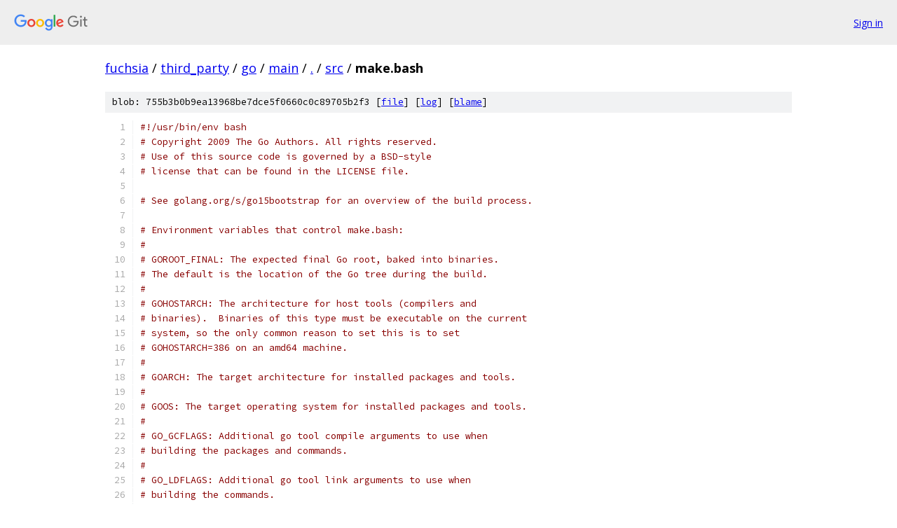

--- FILE ---
content_type: text/html; charset=utf-8
request_url: https://fuchsia.googlesource.com/third_party/go/+/main/src/make.bash
body_size: 6870
content:
<!DOCTYPE html><html lang="en"><head><meta charset="utf-8"><meta name="viewport" content="width=device-width, initial-scale=1"><title>src/make.bash - third_party/go - Git at Google</title><link rel="stylesheet" type="text/css" href="/+static/base.css"><link rel="stylesheet" type="text/css" href="/+static/prettify/prettify.css"><!-- default customHeadTagPart --></head><body class="Site"><header class="Site-header"><div class="Header"><a class="Header-image" href="/"><img src="//www.gstatic.com/images/branding/lockups/2x/lockup_git_color_108x24dp.png" width="108" height="24" alt="Google Git"></a><div class="Header-menu"> <a class="Header-menuItem" href="https://accounts.google.com/AccountChooser?faa=1&amp;continue=https://fuchsia.googlesource.com/login/third_party/go/%2B/main/src/make.bash">Sign in</a> </div></div></header><div class="Site-content"><div class="Container "><div class="Breadcrumbs"><a class="Breadcrumbs-crumb" href="/?format=HTML">fuchsia</a> / <a class="Breadcrumbs-crumb" href="/third_party/">third_party</a> / <a class="Breadcrumbs-crumb" href="/third_party/go/">go</a> / <a class="Breadcrumbs-crumb" href="/third_party/go/+/main">main</a> / <a class="Breadcrumbs-crumb" href="/third_party/go/+/main/">.</a> / <a class="Breadcrumbs-crumb" href="/third_party/go/+/main/src">src</a> / <span class="Breadcrumbs-crumb">make.bash</span></div><div class="u-sha1 u-monospace BlobSha1">blob: 755b3b0b9ea13968be7dce5f0660c0c89705b2f3 [<a href="/third_party/go/+/main/src/make.bash">file</a>] [<a href="/third_party/go/+log/main/src/make.bash">log</a>] [<a href="/third_party/go/+blame/main/src/make.bash">blame</a>]</div><table class="FileContents"><tr class="u-pre u-monospace FileContents-line"><td class="u-lineNum u-noSelect FileContents-lineNum" data-line-number="1"></td><td class="FileContents-lineContents" id="1"><span class="com">#!/usr/bin/env bash</span></td></tr><tr class="u-pre u-monospace FileContents-line"><td class="u-lineNum u-noSelect FileContents-lineNum" data-line-number="2"></td><td class="FileContents-lineContents" id="2"><span class="com"># Copyright 2009 The Go Authors. All rights reserved.</span></td></tr><tr class="u-pre u-monospace FileContents-line"><td class="u-lineNum u-noSelect FileContents-lineNum" data-line-number="3"></td><td class="FileContents-lineContents" id="3"><span class="com"># Use of this source code is governed by a BSD-style</span></td></tr><tr class="u-pre u-monospace FileContents-line"><td class="u-lineNum u-noSelect FileContents-lineNum" data-line-number="4"></td><td class="FileContents-lineContents" id="4"><span class="com"># license that can be found in the LICENSE file.</span></td></tr><tr class="u-pre u-monospace FileContents-line"><td class="u-lineNum u-noSelect FileContents-lineNum" data-line-number="5"></td><td class="FileContents-lineContents" id="5"></td></tr><tr class="u-pre u-monospace FileContents-line"><td class="u-lineNum u-noSelect FileContents-lineNum" data-line-number="6"></td><td class="FileContents-lineContents" id="6"><span class="com"># See golang.org/s/go15bootstrap for an overview of the build process.</span></td></tr><tr class="u-pre u-monospace FileContents-line"><td class="u-lineNum u-noSelect FileContents-lineNum" data-line-number="7"></td><td class="FileContents-lineContents" id="7"></td></tr><tr class="u-pre u-monospace FileContents-line"><td class="u-lineNum u-noSelect FileContents-lineNum" data-line-number="8"></td><td class="FileContents-lineContents" id="8"><span class="com"># Environment variables that control make.bash:</span></td></tr><tr class="u-pre u-monospace FileContents-line"><td class="u-lineNum u-noSelect FileContents-lineNum" data-line-number="9"></td><td class="FileContents-lineContents" id="9"><span class="com">#</span></td></tr><tr class="u-pre u-monospace FileContents-line"><td class="u-lineNum u-noSelect FileContents-lineNum" data-line-number="10"></td><td class="FileContents-lineContents" id="10"><span class="com"># GOROOT_FINAL: The expected final Go root, baked into binaries.</span></td></tr><tr class="u-pre u-monospace FileContents-line"><td class="u-lineNum u-noSelect FileContents-lineNum" data-line-number="11"></td><td class="FileContents-lineContents" id="11"><span class="com"># The default is the location of the Go tree during the build.</span></td></tr><tr class="u-pre u-monospace FileContents-line"><td class="u-lineNum u-noSelect FileContents-lineNum" data-line-number="12"></td><td class="FileContents-lineContents" id="12"><span class="com">#</span></td></tr><tr class="u-pre u-monospace FileContents-line"><td class="u-lineNum u-noSelect FileContents-lineNum" data-line-number="13"></td><td class="FileContents-lineContents" id="13"><span class="com"># GOHOSTARCH: The architecture for host tools (compilers and</span></td></tr><tr class="u-pre u-monospace FileContents-line"><td class="u-lineNum u-noSelect FileContents-lineNum" data-line-number="14"></td><td class="FileContents-lineContents" id="14"><span class="com"># binaries).  Binaries of this type must be executable on the current</span></td></tr><tr class="u-pre u-monospace FileContents-line"><td class="u-lineNum u-noSelect FileContents-lineNum" data-line-number="15"></td><td class="FileContents-lineContents" id="15"><span class="com"># system, so the only common reason to set this is to set</span></td></tr><tr class="u-pre u-monospace FileContents-line"><td class="u-lineNum u-noSelect FileContents-lineNum" data-line-number="16"></td><td class="FileContents-lineContents" id="16"><span class="com"># GOHOSTARCH=386 on an amd64 machine.</span></td></tr><tr class="u-pre u-monospace FileContents-line"><td class="u-lineNum u-noSelect FileContents-lineNum" data-line-number="17"></td><td class="FileContents-lineContents" id="17"><span class="com">#</span></td></tr><tr class="u-pre u-monospace FileContents-line"><td class="u-lineNum u-noSelect FileContents-lineNum" data-line-number="18"></td><td class="FileContents-lineContents" id="18"><span class="com"># GOARCH: The target architecture for installed packages and tools.</span></td></tr><tr class="u-pre u-monospace FileContents-line"><td class="u-lineNum u-noSelect FileContents-lineNum" data-line-number="19"></td><td class="FileContents-lineContents" id="19"><span class="com">#</span></td></tr><tr class="u-pre u-monospace FileContents-line"><td class="u-lineNum u-noSelect FileContents-lineNum" data-line-number="20"></td><td class="FileContents-lineContents" id="20"><span class="com"># GOOS: The target operating system for installed packages and tools.</span></td></tr><tr class="u-pre u-monospace FileContents-line"><td class="u-lineNum u-noSelect FileContents-lineNum" data-line-number="21"></td><td class="FileContents-lineContents" id="21"><span class="com">#</span></td></tr><tr class="u-pre u-monospace FileContents-line"><td class="u-lineNum u-noSelect FileContents-lineNum" data-line-number="22"></td><td class="FileContents-lineContents" id="22"><span class="com"># GO_GCFLAGS: Additional go tool compile arguments to use when</span></td></tr><tr class="u-pre u-monospace FileContents-line"><td class="u-lineNum u-noSelect FileContents-lineNum" data-line-number="23"></td><td class="FileContents-lineContents" id="23"><span class="com"># building the packages and commands.</span></td></tr><tr class="u-pre u-monospace FileContents-line"><td class="u-lineNum u-noSelect FileContents-lineNum" data-line-number="24"></td><td class="FileContents-lineContents" id="24"><span class="com">#</span></td></tr><tr class="u-pre u-monospace FileContents-line"><td class="u-lineNum u-noSelect FileContents-lineNum" data-line-number="25"></td><td class="FileContents-lineContents" id="25"><span class="com"># GO_LDFLAGS: Additional go tool link arguments to use when</span></td></tr><tr class="u-pre u-monospace FileContents-line"><td class="u-lineNum u-noSelect FileContents-lineNum" data-line-number="26"></td><td class="FileContents-lineContents" id="26"><span class="com"># building the commands.</span></td></tr><tr class="u-pre u-monospace FileContents-line"><td class="u-lineNum u-noSelect FileContents-lineNum" data-line-number="27"></td><td class="FileContents-lineContents" id="27"><span class="com">#</span></td></tr><tr class="u-pre u-monospace FileContents-line"><td class="u-lineNum u-noSelect FileContents-lineNum" data-line-number="28"></td><td class="FileContents-lineContents" id="28"><span class="com"># CGO_ENABLED: Controls cgo usage during the build. Set it to 1</span></td></tr><tr class="u-pre u-monospace FileContents-line"><td class="u-lineNum u-noSelect FileContents-lineNum" data-line-number="29"></td><td class="FileContents-lineContents" id="29"><span class="com"># to include all cgo related files, .c and .go file with &quot;cgo&quot;</span></td></tr><tr class="u-pre u-monospace FileContents-line"><td class="u-lineNum u-noSelect FileContents-lineNum" data-line-number="30"></td><td class="FileContents-lineContents" id="30"><span class="com"># build directive, in the build. Set it to 0 to ignore them.</span></td></tr><tr class="u-pre u-monospace FileContents-line"><td class="u-lineNum u-noSelect FileContents-lineNum" data-line-number="31"></td><td class="FileContents-lineContents" id="31"><span class="com">#</span></td></tr><tr class="u-pre u-monospace FileContents-line"><td class="u-lineNum u-noSelect FileContents-lineNum" data-line-number="32"></td><td class="FileContents-lineContents" id="32"><span class="com"># GO_EXTLINK_ENABLED: Set to 1 to invoke the host linker when building</span></td></tr><tr class="u-pre u-monospace FileContents-line"><td class="u-lineNum u-noSelect FileContents-lineNum" data-line-number="33"></td><td class="FileContents-lineContents" id="33"><span class="com"># packages that use cgo.  Set to 0 to do all linking internally.  This</span></td></tr><tr class="u-pre u-monospace FileContents-line"><td class="u-lineNum u-noSelect FileContents-lineNum" data-line-number="34"></td><td class="FileContents-lineContents" id="34"><span class="com"># controls the default behavior of the linker&#39;s -linkmode option.  The</span></td></tr><tr class="u-pre u-monospace FileContents-line"><td class="u-lineNum u-noSelect FileContents-lineNum" data-line-number="35"></td><td class="FileContents-lineContents" id="35"><span class="com"># default value depends on the system.</span></td></tr><tr class="u-pre u-monospace FileContents-line"><td class="u-lineNum u-noSelect FileContents-lineNum" data-line-number="36"></td><td class="FileContents-lineContents" id="36"><span class="com">#</span></td></tr><tr class="u-pre u-monospace FileContents-line"><td class="u-lineNum u-noSelect FileContents-lineNum" data-line-number="37"></td><td class="FileContents-lineContents" id="37"><span class="com"># GO_LDSO: Sets the default dynamic linker/loader (ld.so) to be used</span></td></tr><tr class="u-pre u-monospace FileContents-line"><td class="u-lineNum u-noSelect FileContents-lineNum" data-line-number="38"></td><td class="FileContents-lineContents" id="38"><span class="com"># by the internal linker.</span></td></tr><tr class="u-pre u-monospace FileContents-line"><td class="u-lineNum u-noSelect FileContents-lineNum" data-line-number="39"></td><td class="FileContents-lineContents" id="39"><span class="com">#</span></td></tr><tr class="u-pre u-monospace FileContents-line"><td class="u-lineNum u-noSelect FileContents-lineNum" data-line-number="40"></td><td class="FileContents-lineContents" id="40"><span class="com"># CC: Command line to run to compile C code for GOHOSTARCH.</span></td></tr><tr class="u-pre u-monospace FileContents-line"><td class="u-lineNum u-noSelect FileContents-lineNum" data-line-number="41"></td><td class="FileContents-lineContents" id="41"><span class="com"># Default is &quot;gcc&quot;. Also supported: &quot;clang&quot;.</span></td></tr><tr class="u-pre u-monospace FileContents-line"><td class="u-lineNum u-noSelect FileContents-lineNum" data-line-number="42"></td><td class="FileContents-lineContents" id="42"><span class="com">#</span></td></tr><tr class="u-pre u-monospace FileContents-line"><td class="u-lineNum u-noSelect FileContents-lineNum" data-line-number="43"></td><td class="FileContents-lineContents" id="43"><span class="com"># CC_FOR_TARGET: Command line to run to compile C code for GOARCH.</span></td></tr><tr class="u-pre u-monospace FileContents-line"><td class="u-lineNum u-noSelect FileContents-lineNum" data-line-number="44"></td><td class="FileContents-lineContents" id="44"><span class="com"># This is used by cgo. Default is CC.</span></td></tr><tr class="u-pre u-monospace FileContents-line"><td class="u-lineNum u-noSelect FileContents-lineNum" data-line-number="45"></td><td class="FileContents-lineContents" id="45"><span class="com">#</span></td></tr><tr class="u-pre u-monospace FileContents-line"><td class="u-lineNum u-noSelect FileContents-lineNum" data-line-number="46"></td><td class="FileContents-lineContents" id="46"><span class="com"># CC_FOR_${GOOS}_${GOARCH}: Command line to run to compile C code for specified ${GOOS} and ${GOARCH}.</span></td></tr><tr class="u-pre u-monospace FileContents-line"><td class="u-lineNum u-noSelect FileContents-lineNum" data-line-number="47"></td><td class="FileContents-lineContents" id="47"><span class="com"># (for example, CC_FOR_linux_arm)</span></td></tr><tr class="u-pre u-monospace FileContents-line"><td class="u-lineNum u-noSelect FileContents-lineNum" data-line-number="48"></td><td class="FileContents-lineContents" id="48"><span class="com"># If this is not set, the build will use CC_FOR_TARGET if appropriate, or CC.</span></td></tr><tr class="u-pre u-monospace FileContents-line"><td class="u-lineNum u-noSelect FileContents-lineNum" data-line-number="49"></td><td class="FileContents-lineContents" id="49"><span class="com">#</span></td></tr><tr class="u-pre u-monospace FileContents-line"><td class="u-lineNum u-noSelect FileContents-lineNum" data-line-number="50"></td><td class="FileContents-lineContents" id="50"><span class="com"># CXX_FOR_TARGET: Command line to run to compile C++ code for GOARCH.</span></td></tr><tr class="u-pre u-monospace FileContents-line"><td class="u-lineNum u-noSelect FileContents-lineNum" data-line-number="51"></td><td class="FileContents-lineContents" id="51"><span class="com"># This is used by cgo. Default is CXX, or, if that is not set,</span></td></tr><tr class="u-pre u-monospace FileContents-line"><td class="u-lineNum u-noSelect FileContents-lineNum" data-line-number="52"></td><td class="FileContents-lineContents" id="52"><span class="com"># &quot;g++&quot; or &quot;clang++&quot;.</span></td></tr><tr class="u-pre u-monospace FileContents-line"><td class="u-lineNum u-noSelect FileContents-lineNum" data-line-number="53"></td><td class="FileContents-lineContents" id="53"><span class="com">#</span></td></tr><tr class="u-pre u-monospace FileContents-line"><td class="u-lineNum u-noSelect FileContents-lineNum" data-line-number="54"></td><td class="FileContents-lineContents" id="54"><span class="com"># CXX_FOR_${GOOS}_${GOARCH}: Command line to run to compile C++ code for specified ${GOOS} and ${GOARCH}.</span></td></tr><tr class="u-pre u-monospace FileContents-line"><td class="u-lineNum u-noSelect FileContents-lineNum" data-line-number="55"></td><td class="FileContents-lineContents" id="55"><span class="com"># (for example, CXX_FOR_linux_arm)</span></td></tr><tr class="u-pre u-monospace FileContents-line"><td class="u-lineNum u-noSelect FileContents-lineNum" data-line-number="56"></td><td class="FileContents-lineContents" id="56"><span class="com"># If this is not set, the build will use CXX_FOR_TARGET if appropriate, or CXX.</span></td></tr><tr class="u-pre u-monospace FileContents-line"><td class="u-lineNum u-noSelect FileContents-lineNum" data-line-number="57"></td><td class="FileContents-lineContents" id="57"><span class="com">#</span></td></tr><tr class="u-pre u-monospace FileContents-line"><td class="u-lineNum u-noSelect FileContents-lineNum" data-line-number="58"></td><td class="FileContents-lineContents" id="58"><span class="com"># FC: Command line to run to compile Fortran code for GOARCH.</span></td></tr><tr class="u-pre u-monospace FileContents-line"><td class="u-lineNum u-noSelect FileContents-lineNum" data-line-number="59"></td><td class="FileContents-lineContents" id="59"><span class="com"># This is used by cgo. Default is &quot;gfortran&quot;.</span></td></tr><tr class="u-pre u-monospace FileContents-line"><td class="u-lineNum u-noSelect FileContents-lineNum" data-line-number="60"></td><td class="FileContents-lineContents" id="60"><span class="com">#</span></td></tr><tr class="u-pre u-monospace FileContents-line"><td class="u-lineNum u-noSelect FileContents-lineNum" data-line-number="61"></td><td class="FileContents-lineContents" id="61"><span class="com"># PKG_CONFIG: Path to pkg-config tool. Default is &quot;pkg-config&quot;.</span></td></tr><tr class="u-pre u-monospace FileContents-line"><td class="u-lineNum u-noSelect FileContents-lineNum" data-line-number="62"></td><td class="FileContents-lineContents" id="62"><span class="com">#</span></td></tr><tr class="u-pre u-monospace FileContents-line"><td class="u-lineNum u-noSelect FileContents-lineNum" data-line-number="63"></td><td class="FileContents-lineContents" id="63"><span class="com"># GO_DISTFLAGS: extra flags to provide to &quot;dist bootstrap&quot;.</span></td></tr><tr class="u-pre u-monospace FileContents-line"><td class="u-lineNum u-noSelect FileContents-lineNum" data-line-number="64"></td><td class="FileContents-lineContents" id="64"><span class="com"># (Or just pass them to the make.bash command line.)</span></td></tr><tr class="u-pre u-monospace FileContents-line"><td class="u-lineNum u-noSelect FileContents-lineNum" data-line-number="65"></td><td class="FileContents-lineContents" id="65"><span class="com">#</span></td></tr><tr class="u-pre u-monospace FileContents-line"><td class="u-lineNum u-noSelect FileContents-lineNum" data-line-number="66"></td><td class="FileContents-lineContents" id="66"><span class="com"># GOBUILDTIMELOGFILE: If set, make.bash and all.bash write</span></td></tr><tr class="u-pre u-monospace FileContents-line"><td class="u-lineNum u-noSelect FileContents-lineNum" data-line-number="67"></td><td class="FileContents-lineContents" id="67"><span class="com"># timing information to this file. Useful for profiling where the</span></td></tr><tr class="u-pre u-monospace FileContents-line"><td class="u-lineNum u-noSelect FileContents-lineNum" data-line-number="68"></td><td class="FileContents-lineContents" id="68"><span class="com"># time goes when these scripts run.</span></td></tr><tr class="u-pre u-monospace FileContents-line"><td class="u-lineNum u-noSelect FileContents-lineNum" data-line-number="69"></td><td class="FileContents-lineContents" id="69"><span class="com">#</span></td></tr><tr class="u-pre u-monospace FileContents-line"><td class="u-lineNum u-noSelect FileContents-lineNum" data-line-number="70"></td><td class="FileContents-lineContents" id="70"><span class="com"># GOROOT_BOOTSTRAP: A working Go tree &gt;= Go 1.17.13 for bootstrap.</span></td></tr><tr class="u-pre u-monospace FileContents-line"><td class="u-lineNum u-noSelect FileContents-lineNum" data-line-number="71"></td><td class="FileContents-lineContents" id="71"><span class="com"># If $GOROOT_BOOTSTRAP/bin/go is missing, $(go env GOROOT) is</span></td></tr><tr class="u-pre u-monospace FileContents-line"><td class="u-lineNum u-noSelect FileContents-lineNum" data-line-number="72"></td><td class="FileContents-lineContents" id="72"><span class="com"># tried for all &quot;go&quot; in $PATH. By default, one of $HOME/go1.17.13,</span></td></tr><tr class="u-pre u-monospace FileContents-line"><td class="u-lineNum u-noSelect FileContents-lineNum" data-line-number="73"></td><td class="FileContents-lineContents" id="73"><span class="com"># $HOME/sdk/go1.17.13, or $HOME/go1.4, whichever exists, in that order.</span></td></tr><tr class="u-pre u-monospace FileContents-line"><td class="u-lineNum u-noSelect FileContents-lineNum" data-line-number="74"></td><td class="FileContents-lineContents" id="74"><span class="com"># We still check $HOME/go1.4 to allow for build scripts that still hard-code</span></td></tr><tr class="u-pre u-monospace FileContents-line"><td class="u-lineNum u-noSelect FileContents-lineNum" data-line-number="75"></td><td class="FileContents-lineContents" id="75"><span class="com"># that name even though they put newer Go toolchains there.</span></td></tr><tr class="u-pre u-monospace FileContents-line"><td class="u-lineNum u-noSelect FileContents-lineNum" data-line-number="76"></td><td class="FileContents-lineContents" id="76"></td></tr><tr class="u-pre u-monospace FileContents-line"><td class="u-lineNum u-noSelect FileContents-lineNum" data-line-number="77"></td><td class="FileContents-lineContents" id="77"><span class="pln">bootgo</span><span class="pun">=</span><span class="lit">1.17</span><span class="pun">.</span><span class="lit">13</span></td></tr><tr class="u-pre u-monospace FileContents-line"><td class="u-lineNum u-noSelect FileContents-lineNum" data-line-number="78"></td><td class="FileContents-lineContents" id="78"></td></tr><tr class="u-pre u-monospace FileContents-line"><td class="u-lineNum u-noSelect FileContents-lineNum" data-line-number="79"></td><td class="FileContents-lineContents" id="79"><span class="kwd">set</span><span class="pln"> </span><span class="pun">-</span><span class="pln">e</span></td></tr><tr class="u-pre u-monospace FileContents-line"><td class="u-lineNum u-noSelect FileContents-lineNum" data-line-number="80"></td><td class="FileContents-lineContents" id="80"></td></tr><tr class="u-pre u-monospace FileContents-line"><td class="u-lineNum u-noSelect FileContents-lineNum" data-line-number="81"></td><td class="FileContents-lineContents" id="81"><span class="kwd">if</span><span class="pln"> </span><span class="pun">[</span><span class="pln"> </span><span class="pun">!</span><span class="pln"> </span><span class="pun">-</span><span class="pln">f run</span><span class="pun">.</span><span class="pln">bash </span><span class="pun">];</span><span class="pln"> </span><span class="kwd">then</span></td></tr><tr class="u-pre u-monospace FileContents-line"><td class="u-lineNum u-noSelect FileContents-lineNum" data-line-number="82"></td><td class="FileContents-lineContents" id="82"><span class="pln">	echo </span><span class="str">&#39;make.bash must be run from $GOROOT/src&#39;</span><span class="pln"> </span><span class="lit">1</span><span class="pun">&gt;&amp;</span><span class="lit">2</span></td></tr><tr class="u-pre u-monospace FileContents-line"><td class="u-lineNum u-noSelect FileContents-lineNum" data-line-number="83"></td><td class="FileContents-lineContents" id="83"><span class="pln">	exit </span><span class="lit">1</span></td></tr><tr class="u-pre u-monospace FileContents-line"><td class="u-lineNum u-noSelect FileContents-lineNum" data-line-number="84"></td><td class="FileContents-lineContents" id="84"><span class="kwd">fi</span></td></tr><tr class="u-pre u-monospace FileContents-line"><td class="u-lineNum u-noSelect FileContents-lineNum" data-line-number="85"></td><td class="FileContents-lineContents" id="85"></td></tr><tr class="u-pre u-monospace FileContents-line"><td class="u-lineNum u-noSelect FileContents-lineNum" data-line-number="86"></td><td class="FileContents-lineContents" id="86"><span class="kwd">if</span><span class="pln"> </span><span class="pun">[</span><span class="pln"> </span><span class="str">&quot;$GOBUILDTIMELOGFILE&quot;</span><span class="pln"> </span><span class="pun">!=</span><span class="pln"> </span><span class="str">&quot;&quot;</span><span class="pln"> </span><span class="pun">];</span><span class="pln"> </span><span class="kwd">then</span></td></tr><tr class="u-pre u-monospace FileContents-line"><td class="u-lineNum u-noSelect FileContents-lineNum" data-line-number="87"></td><td class="FileContents-lineContents" id="87"><span class="pln">	echo $</span><span class="pun">(</span><span class="pln">LC_TIME</span><span class="pun">=</span><span class="pln">C date</span><span class="pun">)</span><span class="pln"> start make</span><span class="pun">.</span><span class="pln">bash </span><span class="pun">&gt;</span><span class="str">&quot;$GOBUILDTIMELOGFILE&quot;</span></td></tr><tr class="u-pre u-monospace FileContents-line"><td class="u-lineNum u-noSelect FileContents-lineNum" data-line-number="88"></td><td class="FileContents-lineContents" id="88"><span class="kwd">fi</span></td></tr><tr class="u-pre u-monospace FileContents-line"><td class="u-lineNum u-noSelect FileContents-lineNum" data-line-number="89"></td><td class="FileContents-lineContents" id="89"></td></tr><tr class="u-pre u-monospace FileContents-line"><td class="u-lineNum u-noSelect FileContents-lineNum" data-line-number="90"></td><td class="FileContents-lineContents" id="90"><span class="com"># Test for Windows.</span></td></tr><tr class="u-pre u-monospace FileContents-line"><td class="u-lineNum u-noSelect FileContents-lineNum" data-line-number="91"></td><td class="FileContents-lineContents" id="91"><span class="kwd">case</span><span class="pln"> </span><span class="str">&quot;$(uname)&quot;</span><span class="pln"> </span><span class="kwd">in</span></td></tr><tr class="u-pre u-monospace FileContents-line"><td class="u-lineNum u-noSelect FileContents-lineNum" data-line-number="92"></td><td class="FileContents-lineContents" id="92"><span class="pun">*</span><span class="pln">MINGW</span><span class="pun">*</span><span class="pln"> </span><span class="pun">|</span><span class="pln"> </span><span class="pun">*</span><span class="pln">WIN32</span><span class="pun">*</span><span class="pln"> </span><span class="pun">|</span><span class="pln"> </span><span class="pun">*</span><span class="pln">CYGWIN</span><span class="pun">*)</span></td></tr><tr class="u-pre u-monospace FileContents-line"><td class="u-lineNum u-noSelect FileContents-lineNum" data-line-number="93"></td><td class="FileContents-lineContents" id="93"><span class="pln">	echo </span><span class="str">&#39;ERROR: Do not use make.bash to build on Windows.&#39;</span></td></tr><tr class="u-pre u-monospace FileContents-line"><td class="u-lineNum u-noSelect FileContents-lineNum" data-line-number="94"></td><td class="FileContents-lineContents" id="94"><span class="pln">	echo </span><span class="str">&#39;Use make.bat instead.&#39;</span></td></tr><tr class="u-pre u-monospace FileContents-line"><td class="u-lineNum u-noSelect FileContents-lineNum" data-line-number="95"></td><td class="FileContents-lineContents" id="95"><span class="pln">	echo</span></td></tr><tr class="u-pre u-monospace FileContents-line"><td class="u-lineNum u-noSelect FileContents-lineNum" data-line-number="96"></td><td class="FileContents-lineContents" id="96"><span class="pln">	exit </span><span class="lit">1</span></td></tr><tr class="u-pre u-monospace FileContents-line"><td class="u-lineNum u-noSelect FileContents-lineNum" data-line-number="97"></td><td class="FileContents-lineContents" id="97"><span class="pln">	</span><span class="pun">;;</span></td></tr><tr class="u-pre u-monospace FileContents-line"><td class="u-lineNum u-noSelect FileContents-lineNum" data-line-number="98"></td><td class="FileContents-lineContents" id="98"><span class="kwd">esac</span></td></tr><tr class="u-pre u-monospace FileContents-line"><td class="u-lineNum u-noSelect FileContents-lineNum" data-line-number="99"></td><td class="FileContents-lineContents" id="99"></td></tr><tr class="u-pre u-monospace FileContents-line"><td class="u-lineNum u-noSelect FileContents-lineNum" data-line-number="100"></td><td class="FileContents-lineContents" id="100"><span class="com"># Test for bad ld.</span></td></tr><tr class="u-pre u-monospace FileContents-line"><td class="u-lineNum u-noSelect FileContents-lineNum" data-line-number="101"></td><td class="FileContents-lineContents" id="101"><span class="kwd">if</span><span class="pln"> ld </span><span class="pun">--</span><span class="pln">version </span><span class="lit">2</span><span class="pun">&gt;&amp;</span><span class="lit">1</span><span class="pln"> </span><span class="pun">|</span><span class="pln"> grep </span><span class="str">&#39;gold.* 2\.20&#39;</span><span class="pln"> </span><span class="pun">&gt;/</span><span class="pln">dev</span><span class="pun">/</span><span class="pln">null</span><span class="pun">;</span><span class="pln"> </span><span class="kwd">then</span></td></tr><tr class="u-pre u-monospace FileContents-line"><td class="u-lineNum u-noSelect FileContents-lineNum" data-line-number="102"></td><td class="FileContents-lineContents" id="102"><span class="pln">	echo </span><span class="str">&#39;ERROR: Your system has gold 2.20 installed.&#39;</span></td></tr><tr class="u-pre u-monospace FileContents-line"><td class="u-lineNum u-noSelect FileContents-lineNum" data-line-number="103"></td><td class="FileContents-lineContents" id="103"><span class="pln">	echo </span><span class="str">&#39;This version is shipped by Ubuntu even though&#39;</span></td></tr><tr class="u-pre u-monospace FileContents-line"><td class="u-lineNum u-noSelect FileContents-lineNum" data-line-number="104"></td><td class="FileContents-lineContents" id="104"><span class="pln">	echo </span><span class="str">&#39;it is known not to work on Ubuntu.&#39;</span></td></tr><tr class="u-pre u-monospace FileContents-line"><td class="u-lineNum u-noSelect FileContents-lineNum" data-line-number="105"></td><td class="FileContents-lineContents" id="105"><span class="pln">	echo </span><span class="str">&#39;Binaries built with this linker are likely to fail in mysterious ways.&#39;</span></td></tr><tr class="u-pre u-monospace FileContents-line"><td class="u-lineNum u-noSelect FileContents-lineNum" data-line-number="106"></td><td class="FileContents-lineContents" id="106"><span class="pln">	echo</span></td></tr><tr class="u-pre u-monospace FileContents-line"><td class="u-lineNum u-noSelect FileContents-lineNum" data-line-number="107"></td><td class="FileContents-lineContents" id="107"><span class="pln">	echo </span><span class="str">&#39;Run sudo apt-get remove binutils-gold.&#39;</span></td></tr><tr class="u-pre u-monospace FileContents-line"><td class="u-lineNum u-noSelect FileContents-lineNum" data-line-number="108"></td><td class="FileContents-lineContents" id="108"><span class="pln">	echo</span></td></tr><tr class="u-pre u-monospace FileContents-line"><td class="u-lineNum u-noSelect FileContents-lineNum" data-line-number="109"></td><td class="FileContents-lineContents" id="109"><span class="pln">	exit </span><span class="lit">1</span></td></tr><tr class="u-pre u-monospace FileContents-line"><td class="u-lineNum u-noSelect FileContents-lineNum" data-line-number="110"></td><td class="FileContents-lineContents" id="110"><span class="kwd">fi</span></td></tr><tr class="u-pre u-monospace FileContents-line"><td class="u-lineNum u-noSelect FileContents-lineNum" data-line-number="111"></td><td class="FileContents-lineContents" id="111"></td></tr><tr class="u-pre u-monospace FileContents-line"><td class="u-lineNum u-noSelect FileContents-lineNum" data-line-number="112"></td><td class="FileContents-lineContents" id="112"><span class="com"># Test for bad SELinux.</span></td></tr><tr class="u-pre u-monospace FileContents-line"><td class="u-lineNum u-noSelect FileContents-lineNum" data-line-number="113"></td><td class="FileContents-lineContents" id="113"><span class="com"># On Fedora 16 the selinux filesystem is mounted at /sys/fs/selinux,</span></td></tr><tr class="u-pre u-monospace FileContents-line"><td class="u-lineNum u-noSelect FileContents-lineNum" data-line-number="114"></td><td class="FileContents-lineContents" id="114"><span class="com"># so loop through the possible selinux mount points.</span></td></tr><tr class="u-pre u-monospace FileContents-line"><td class="u-lineNum u-noSelect FileContents-lineNum" data-line-number="115"></td><td class="FileContents-lineContents" id="115"><span class="kwd">for</span><span class="pln"> se_mount </span><span class="kwd">in</span><span class="pln"> </span><span class="pun">/</span><span class="pln">selinux </span><span class="pun">/</span><span class="pln">sys</span><span class="pun">/</span><span class="pln">fs</span><span class="pun">/</span><span class="pln">selinux</span></td></tr><tr class="u-pre u-monospace FileContents-line"><td class="u-lineNum u-noSelect FileContents-lineNum" data-line-number="116"></td><td class="FileContents-lineContents" id="116"><span class="kwd">do</span></td></tr><tr class="u-pre u-monospace FileContents-line"><td class="u-lineNum u-noSelect FileContents-lineNum" data-line-number="117"></td><td class="FileContents-lineContents" id="117"><span class="pln">	</span><span class="kwd">if</span><span class="pln"> </span><span class="pun">[</span><span class="pln"> </span><span class="pun">-</span><span class="pln">d $se_mount </span><span class="pun">-</span><span class="pln">a </span><span class="pun">-</span><span class="pln">f $se_mount</span><span class="pun">/</span><span class="pln">booleans</span><span class="pun">/</span><span class="pln">allow_execstack </span><span class="pun">-</span><span class="pln">a </span><span class="pun">-</span><span class="pln">x </span><span class="pun">/</span><span class="pln">usr</span><span class="pun">/</span><span class="pln">sbin</span><span class="pun">/</span><span class="pln">selinuxenabled </span><span class="pun">]</span><span class="pln"> </span><span class="pun">&amp;&amp;</span><span class="pln"> </span><span class="pun">/</span><span class="pln">usr</span><span class="pun">/</span><span class="pln">sbin</span><span class="pun">/</span><span class="pln">selinuxenabled</span><span class="pun">;</span><span class="pln"> </span><span class="kwd">then</span></td></tr><tr class="u-pre u-monospace FileContents-line"><td class="u-lineNum u-noSelect FileContents-lineNum" data-line-number="118"></td><td class="FileContents-lineContents" id="118"><span class="pln">		</span><span class="kwd">if</span><span class="pln"> </span><span class="pun">!</span><span class="pln"> cat $se_mount</span><span class="pun">/</span><span class="pln">booleans</span><span class="pun">/</span><span class="pln">allow_execstack </span><span class="pun">|</span><span class="pln"> grep </span><span class="pun">-</span><span class="pln">c </span><span class="str">&#39;^1 1$&#39;</span><span class="pln"> </span><span class="pun">&gt;&gt;</span><span class="pln"> </span><span class="pun">/</span><span class="pln">dev</span><span class="pun">/</span><span class="pln">null </span><span class="pun">;</span><span class="pln"> </span><span class="kwd">then</span></td></tr><tr class="u-pre u-monospace FileContents-line"><td class="u-lineNum u-noSelect FileContents-lineNum" data-line-number="119"></td><td class="FileContents-lineContents" id="119"><span class="pln">			echo </span><span class="str">&quot;WARNING: the default SELinux policy on, at least, Fedora 12 breaks &quot;</span></td></tr><tr class="u-pre u-monospace FileContents-line"><td class="u-lineNum u-noSelect FileContents-lineNum" data-line-number="120"></td><td class="FileContents-lineContents" id="120"><span class="pln">			echo </span><span class="str">&quot;Go. You can enable the features that Go needs via the following &quot;</span></td></tr><tr class="u-pre u-monospace FileContents-line"><td class="u-lineNum u-noSelect FileContents-lineNum" data-line-number="121"></td><td class="FileContents-lineContents" id="121"><span class="pln">			echo </span><span class="str">&quot;command (as root):&quot;</span></td></tr><tr class="u-pre u-monospace FileContents-line"><td class="u-lineNum u-noSelect FileContents-lineNum" data-line-number="122"></td><td class="FileContents-lineContents" id="122"><span class="pln">			echo </span><span class="str">&quot;  # setsebool -P allow_execstack 1&quot;</span></td></tr><tr class="u-pre u-monospace FileContents-line"><td class="u-lineNum u-noSelect FileContents-lineNum" data-line-number="123"></td><td class="FileContents-lineContents" id="123"><span class="pln">			echo</span></td></tr><tr class="u-pre u-monospace FileContents-line"><td class="u-lineNum u-noSelect FileContents-lineNum" data-line-number="124"></td><td class="FileContents-lineContents" id="124"><span class="pln">			echo </span><span class="str">&quot;Note that this affects your system globally! &quot;</span></td></tr><tr class="u-pre u-monospace FileContents-line"><td class="u-lineNum u-noSelect FileContents-lineNum" data-line-number="125"></td><td class="FileContents-lineContents" id="125"><span class="pln">			echo</span></td></tr><tr class="u-pre u-monospace FileContents-line"><td class="u-lineNum u-noSelect FileContents-lineNum" data-line-number="126"></td><td class="FileContents-lineContents" id="126"><span class="pln">			echo </span><span class="str">&quot;The build will continue in five seconds in case we &quot;</span></td></tr><tr class="u-pre u-monospace FileContents-line"><td class="u-lineNum u-noSelect FileContents-lineNum" data-line-number="127"></td><td class="FileContents-lineContents" id="127"><span class="pln">			echo </span><span class="str">&quot;misdiagnosed the issue...&quot;</span></td></tr><tr class="u-pre u-monospace FileContents-line"><td class="u-lineNum u-noSelect FileContents-lineNum" data-line-number="128"></td><td class="FileContents-lineContents" id="128"></td></tr><tr class="u-pre u-monospace FileContents-line"><td class="u-lineNum u-noSelect FileContents-lineNum" data-line-number="129"></td><td class="FileContents-lineContents" id="129"><span class="pln">			sleep </span><span class="lit">5</span></td></tr><tr class="u-pre u-monospace FileContents-line"><td class="u-lineNum u-noSelect FileContents-lineNum" data-line-number="130"></td><td class="FileContents-lineContents" id="130"><span class="pln">		</span><span class="kwd">fi</span></td></tr><tr class="u-pre u-monospace FileContents-line"><td class="u-lineNum u-noSelect FileContents-lineNum" data-line-number="131"></td><td class="FileContents-lineContents" id="131"><span class="pln">	</span><span class="kwd">fi</span></td></tr><tr class="u-pre u-monospace FileContents-line"><td class="u-lineNum u-noSelect FileContents-lineNum" data-line-number="132"></td><td class="FileContents-lineContents" id="132"><span class="kwd">done</span></td></tr><tr class="u-pre u-monospace FileContents-line"><td class="u-lineNum u-noSelect FileContents-lineNum" data-line-number="133"></td><td class="FileContents-lineContents" id="133"></td></tr><tr class="u-pre u-monospace FileContents-line"><td class="u-lineNum u-noSelect FileContents-lineNum" data-line-number="134"></td><td class="FileContents-lineContents" id="134"><span class="com"># Test for debian/kFreeBSD.</span></td></tr><tr class="u-pre u-monospace FileContents-line"><td class="u-lineNum u-noSelect FileContents-lineNum" data-line-number="135"></td><td class="FileContents-lineContents" id="135"><span class="com"># cmd/dist will detect kFreeBSD as freebsd/$GOARCH, but we need to</span></td></tr><tr class="u-pre u-monospace FileContents-line"><td class="u-lineNum u-noSelect FileContents-lineNum" data-line-number="136"></td><td class="FileContents-lineContents" id="136"><span class="com"># disable cgo manually.</span></td></tr><tr class="u-pre u-monospace FileContents-line"><td class="u-lineNum u-noSelect FileContents-lineNum" data-line-number="137"></td><td class="FileContents-lineContents" id="137"><span class="kwd">if</span><span class="pln"> </span><span class="pun">[</span><span class="pln"> </span><span class="str">&quot;$(uname -s)&quot;</span><span class="pln"> </span><span class="pun">=</span><span class="pln"> </span><span class="str">&quot;GNU/kFreeBSD&quot;</span><span class="pln"> </span><span class="pun">];</span><span class="pln"> </span><span class="kwd">then</span></td></tr><tr class="u-pre u-monospace FileContents-line"><td class="u-lineNum u-noSelect FileContents-lineNum" data-line-number="138"></td><td class="FileContents-lineContents" id="138"><span class="pln">	export CGO_ENABLED</span><span class="pun">=</span><span class="lit">0</span></td></tr><tr class="u-pre u-monospace FileContents-line"><td class="u-lineNum u-noSelect FileContents-lineNum" data-line-number="139"></td><td class="FileContents-lineContents" id="139"><span class="kwd">fi</span></td></tr><tr class="u-pre u-monospace FileContents-line"><td class="u-lineNum u-noSelect FileContents-lineNum" data-line-number="140"></td><td class="FileContents-lineContents" id="140"></td></tr><tr class="u-pre u-monospace FileContents-line"><td class="u-lineNum u-noSelect FileContents-lineNum" data-line-number="141"></td><td class="FileContents-lineContents" id="141"><span class="com"># Clean old generated file that will cause problems in the build.</span></td></tr><tr class="u-pre u-monospace FileContents-line"><td class="u-lineNum u-noSelect FileContents-lineNum" data-line-number="142"></td><td class="FileContents-lineContents" id="142"><span class="pln">rm </span><span class="pun">-</span><span class="pln">f </span><span class="pun">./</span><span class="pln">runtime</span><span class="pun">/</span><span class="pln">runtime_defs</span><span class="pun">.</span><span class="pln">go</span></td></tr><tr class="u-pre u-monospace FileContents-line"><td class="u-lineNum u-noSelect FileContents-lineNum" data-line-number="143"></td><td class="FileContents-lineContents" id="143"></td></tr><tr class="u-pre u-monospace FileContents-line"><td class="u-lineNum u-noSelect FileContents-lineNum" data-line-number="144"></td><td class="FileContents-lineContents" id="144"><span class="com"># Finally!  Run the build.</span></td></tr><tr class="u-pre u-monospace FileContents-line"><td class="u-lineNum u-noSelect FileContents-lineNum" data-line-number="145"></td><td class="FileContents-lineContents" id="145"></td></tr><tr class="u-pre u-monospace FileContents-line"><td class="u-lineNum u-noSelect FileContents-lineNum" data-line-number="146"></td><td class="FileContents-lineContents" id="146"><span class="pln">verbose</span><span class="pun">=</span><span class="pln">false</span></td></tr><tr class="u-pre u-monospace FileContents-line"><td class="u-lineNum u-noSelect FileContents-lineNum" data-line-number="147"></td><td class="FileContents-lineContents" id="147"><span class="pln">vflag</span><span class="pun">=</span><span class="str">&quot;&quot;</span></td></tr><tr class="u-pre u-monospace FileContents-line"><td class="u-lineNum u-noSelect FileContents-lineNum" data-line-number="148"></td><td class="FileContents-lineContents" id="148"><span class="kwd">if</span><span class="pln"> </span><span class="pun">[</span><span class="pln"> </span><span class="str">&quot;$1&quot;</span><span class="pln"> </span><span class="pun">=</span><span class="pln"> </span><span class="str">&quot;-v&quot;</span><span class="pln"> </span><span class="pun">];</span><span class="pln"> </span><span class="kwd">then</span></td></tr><tr class="u-pre u-monospace FileContents-line"><td class="u-lineNum u-noSelect FileContents-lineNum" data-line-number="149"></td><td class="FileContents-lineContents" id="149"><span class="pln">	verbose</span><span class="pun">=</span><span class="pln">true</span></td></tr><tr class="u-pre u-monospace FileContents-line"><td class="u-lineNum u-noSelect FileContents-lineNum" data-line-number="150"></td><td class="FileContents-lineContents" id="150"><span class="pln">	vflag</span><span class="pun">=-</span><span class="pln">v</span></td></tr><tr class="u-pre u-monospace FileContents-line"><td class="u-lineNum u-noSelect FileContents-lineNum" data-line-number="151"></td><td class="FileContents-lineContents" id="151"><span class="pln">	shift</span></td></tr><tr class="u-pre u-monospace FileContents-line"><td class="u-lineNum u-noSelect FileContents-lineNum" data-line-number="152"></td><td class="FileContents-lineContents" id="152"><span class="kwd">fi</span></td></tr><tr class="u-pre u-monospace FileContents-line"><td class="u-lineNum u-noSelect FileContents-lineNum" data-line-number="153"></td><td class="FileContents-lineContents" id="153"></td></tr><tr class="u-pre u-monospace FileContents-line"><td class="u-lineNum u-noSelect FileContents-lineNum" data-line-number="154"></td><td class="FileContents-lineContents" id="154"><span class="pln">goroot_bootstrap_set</span><span class="pun">=</span><span class="pln">$</span><span class="pun">{</span><span class="pln">GOROOT_BOOTSTRAP</span><span class="pun">+</span><span class="str">&quot;true&quot;</span><span class="pun">}</span></td></tr><tr class="u-pre u-monospace FileContents-line"><td class="u-lineNum u-noSelect FileContents-lineNum" data-line-number="155"></td><td class="FileContents-lineContents" id="155"><span class="kwd">if</span><span class="pln"> </span><span class="pun">[</span><span class="pln"> </span><span class="pun">-</span><span class="pln">z </span><span class="str">&quot;$GOROOT_BOOTSTRAP&quot;</span><span class="pln"> </span><span class="pun">];</span><span class="pln"> </span><span class="kwd">then</span></td></tr><tr class="u-pre u-monospace FileContents-line"><td class="u-lineNum u-noSelect FileContents-lineNum" data-line-number="156"></td><td class="FileContents-lineContents" id="156"><span class="pln">	GOROOT_BOOTSTRAP</span><span class="pun">=</span><span class="str">&quot;$HOME/go1.4&quot;</span></td></tr><tr class="u-pre u-monospace FileContents-line"><td class="u-lineNum u-noSelect FileContents-lineNum" data-line-number="157"></td><td class="FileContents-lineContents" id="157"><span class="pln">	</span><span class="kwd">for</span><span class="pln"> d </span><span class="kwd">in</span><span class="pln"> sdk</span><span class="pun">/</span><span class="pln">go$bootgo go$bootgo</span><span class="pun">;</span><span class="pln"> </span><span class="kwd">do</span></td></tr><tr class="u-pre u-monospace FileContents-line"><td class="u-lineNum u-noSelect FileContents-lineNum" data-line-number="158"></td><td class="FileContents-lineContents" id="158"><span class="pln">		</span><span class="kwd">if</span><span class="pln"> </span><span class="pun">[</span><span class="pln"> </span><span class="pun">-</span><span class="pln">d </span><span class="str">&quot;$HOME/$d&quot;</span><span class="pln"> </span><span class="pun">];</span><span class="pln"> </span><span class="kwd">then</span></td></tr><tr class="u-pre u-monospace FileContents-line"><td class="u-lineNum u-noSelect FileContents-lineNum" data-line-number="159"></td><td class="FileContents-lineContents" id="159"><span class="pln">			GOROOT_BOOTSTRAP</span><span class="pun">=</span><span class="str">&quot;$HOME/$d&quot;</span></td></tr><tr class="u-pre u-monospace FileContents-line"><td class="u-lineNum u-noSelect FileContents-lineNum" data-line-number="160"></td><td class="FileContents-lineContents" id="160"><span class="pln">		</span><span class="kwd">fi</span></td></tr><tr class="u-pre u-monospace FileContents-line"><td class="u-lineNum u-noSelect FileContents-lineNum" data-line-number="161"></td><td class="FileContents-lineContents" id="161"><span class="pln">	</span><span class="kwd">done</span></td></tr><tr class="u-pre u-monospace FileContents-line"><td class="u-lineNum u-noSelect FileContents-lineNum" data-line-number="162"></td><td class="FileContents-lineContents" id="162"><span class="kwd">fi</span></td></tr><tr class="u-pre u-monospace FileContents-line"><td class="u-lineNum u-noSelect FileContents-lineNum" data-line-number="163"></td><td class="FileContents-lineContents" id="163"><span class="pln">export GOROOT_BOOTSTRAP</span></td></tr><tr class="u-pre u-monospace FileContents-line"><td class="u-lineNum u-noSelect FileContents-lineNum" data-line-number="164"></td><td class="FileContents-lineContents" id="164"></td></tr><tr class="u-pre u-monospace FileContents-line"><td class="u-lineNum u-noSelect FileContents-lineNum" data-line-number="165"></td><td class="FileContents-lineContents" id="165"><span class="pln">nogoenv</span><span class="pun">()</span><span class="pln"> </span><span class="pun">{</span></td></tr><tr class="u-pre u-monospace FileContents-line"><td class="u-lineNum u-noSelect FileContents-lineNum" data-line-number="166"></td><td class="FileContents-lineContents" id="166"><span class="pln">	GO111MODULE</span><span class="pun">=</span><span class="pln">off GOENV</span><span class="pun">=</span><span class="pln">off GOOS</span><span class="pun">=</span><span class="pln"> GOARCH</span><span class="pun">=</span><span class="pln"> GOEXPERIMENT</span><span class="pun">=</span><span class="pln"> GOFLAGS</span><span class="pun">=</span><span class="pln"> </span><span class="str">&quot;$@&quot;</span></td></tr><tr class="u-pre u-monospace FileContents-line"><td class="u-lineNum u-noSelect FileContents-lineNum" data-line-number="167"></td><td class="FileContents-lineContents" id="167"><span class="pun">}</span></td></tr><tr class="u-pre u-monospace FileContents-line"><td class="u-lineNum u-noSelect FileContents-lineNum" data-line-number="168"></td><td class="FileContents-lineContents" id="168"></td></tr><tr class="u-pre u-monospace FileContents-line"><td class="u-lineNum u-noSelect FileContents-lineNum" data-line-number="169"></td><td class="FileContents-lineContents" id="169"><span class="pln">export GOROOT</span><span class="pun">=</span><span class="str">&quot;$(cd .. &amp;&amp; pwd)&quot;</span></td></tr><tr class="u-pre u-monospace FileContents-line"><td class="u-lineNum u-noSelect FileContents-lineNum" data-line-number="170"></td><td class="FileContents-lineContents" id="170"><span class="pln">IFS</span><span class="pun">=</span><span class="pln">$</span><span class="str">&#39;\n&#39;</span><span class="pun">;</span><span class="pln"> </span><span class="kwd">for</span><span class="pln"> go_exe </span><span class="kwd">in</span><span class="pln"> $</span><span class="pun">(</span><span class="pln">type </span><span class="pun">-</span><span class="pln">ap go</span><span class="pun">);</span><span class="pln"> </span><span class="kwd">do</span></td></tr><tr class="u-pre u-monospace FileContents-line"><td class="u-lineNum u-noSelect FileContents-lineNum" data-line-number="171"></td><td class="FileContents-lineContents" id="171"><span class="pln">	</span><span class="kwd">if</span><span class="pln"> </span><span class="pun">[</span><span class="pln"> </span><span class="pun">!</span><span class="pln"> </span><span class="pun">-</span><span class="pln">x </span><span class="str">&quot;$GOROOT_BOOTSTRAP/bin/go&quot;</span><span class="pln"> </span><span class="pun">];</span><span class="pln"> </span><span class="kwd">then</span></td></tr><tr class="u-pre u-monospace FileContents-line"><td class="u-lineNum u-noSelect FileContents-lineNum" data-line-number="172"></td><td class="FileContents-lineContents" id="172"><span class="pln">		goroot</span><span class="pun">=</span><span class="pln">$</span><span class="pun">(</span><span class="pln">GOROOT</span><span class="pun">=</span><span class="pln"> nogoenv </span><span class="str">&quot;$go_exe&quot;</span><span class="pln"> env GOROOT</span><span class="pun">)</span></td></tr><tr class="u-pre u-monospace FileContents-line"><td class="u-lineNum u-noSelect FileContents-lineNum" data-line-number="173"></td><td class="FileContents-lineContents" id="173"><span class="pln">		</span><span class="kwd">if</span><span class="pln"> </span><span class="pun">[</span><span class="pln"> </span><span class="str">&quot;$goroot&quot;</span><span class="pln"> </span><span class="pun">!=</span><span class="pln"> </span><span class="str">&quot;$GOROOT&quot;</span><span class="pln"> </span><span class="pun">];</span><span class="pln"> </span><span class="kwd">then</span></td></tr><tr class="u-pre u-monospace FileContents-line"><td class="u-lineNum u-noSelect FileContents-lineNum" data-line-number="174"></td><td class="FileContents-lineContents" id="174"><span class="pln">			</span><span class="kwd">if</span><span class="pln"> </span><span class="pun">[</span><span class="pln"> </span><span class="str">&quot;$goroot_bootstrap_set&quot;</span><span class="pln"> </span><span class="pun">=</span><span class="pln"> </span><span class="str">&quot;true&quot;</span><span class="pln"> </span><span class="pun">];</span><span class="pln"> </span><span class="kwd">then</span></td></tr><tr class="u-pre u-monospace FileContents-line"><td class="u-lineNum u-noSelect FileContents-lineNum" data-line-number="175"></td><td class="FileContents-lineContents" id="175"><span class="pln">				printf </span><span class="str">&#39;WARNING: %s does not exist, found %s from env\n&#39;</span><span class="pln"> </span><span class="str">&quot;$GOROOT_BOOTSTRAP/bin/go&quot;</span><span class="pln"> </span><span class="str">&quot;$go_exe&quot;</span><span class="pln"> </span><span class="pun">&gt;&amp;</span><span class="lit">2</span></td></tr><tr class="u-pre u-monospace FileContents-line"><td class="u-lineNum u-noSelect FileContents-lineNum" data-line-number="176"></td><td class="FileContents-lineContents" id="176"><span class="pln">				printf </span><span class="str">&#39;WARNING: set %s as GOROOT_BOOTSTRAP\n&#39;</span><span class="pln"> </span><span class="str">&quot;$goroot&quot;</span><span class="pln"> </span><span class="pun">&gt;&amp;</span><span class="lit">2</span></td></tr><tr class="u-pre u-monospace FileContents-line"><td class="u-lineNum u-noSelect FileContents-lineNum" data-line-number="177"></td><td class="FileContents-lineContents" id="177"><span class="pln">			</span><span class="kwd">fi</span></td></tr><tr class="u-pre u-monospace FileContents-line"><td class="u-lineNum u-noSelect FileContents-lineNum" data-line-number="178"></td><td class="FileContents-lineContents" id="178"><span class="pln">			GOROOT_BOOTSTRAP</span><span class="pun">=</span><span class="str">&quot;$goroot&quot;</span></td></tr><tr class="u-pre u-monospace FileContents-line"><td class="u-lineNum u-noSelect FileContents-lineNum" data-line-number="179"></td><td class="FileContents-lineContents" id="179"><span class="pln">		</span><span class="kwd">fi</span></td></tr><tr class="u-pre u-monospace FileContents-line"><td class="u-lineNum u-noSelect FileContents-lineNum" data-line-number="180"></td><td class="FileContents-lineContents" id="180"><span class="pln">	</span><span class="kwd">fi</span></td></tr><tr class="u-pre u-monospace FileContents-line"><td class="u-lineNum u-noSelect FileContents-lineNum" data-line-number="181"></td><td class="FileContents-lineContents" id="181"><span class="kwd">done</span><span class="pun">;</span><span class="pln"> unset IFS</span></td></tr><tr class="u-pre u-monospace FileContents-line"><td class="u-lineNum u-noSelect FileContents-lineNum" data-line-number="182"></td><td class="FileContents-lineContents" id="182"><span class="kwd">if</span><span class="pln"> </span><span class="pun">[</span><span class="pln"> </span><span class="pun">!</span><span class="pln"> </span><span class="pun">-</span><span class="pln">x </span><span class="str">&quot;$GOROOT_BOOTSTRAP/bin/go&quot;</span><span class="pln"> </span><span class="pun">];</span><span class="pln"> </span><span class="kwd">then</span></td></tr><tr class="u-pre u-monospace FileContents-line"><td class="u-lineNum u-noSelect FileContents-lineNum" data-line-number="183"></td><td class="FileContents-lineContents" id="183"><span class="pln">	echo </span><span class="str">&quot;ERROR: Cannot find $GOROOT_BOOTSTRAP/bin/go.&quot;</span><span class="pln"> </span><span class="pun">&gt;&amp;</span><span class="lit">2</span></td></tr><tr class="u-pre u-monospace FileContents-line"><td class="u-lineNum u-noSelect FileContents-lineNum" data-line-number="184"></td><td class="FileContents-lineContents" id="184"><span class="pln">	echo </span><span class="str">&quot;Set \$GOROOT_BOOTSTRAP to a working Go tree &gt;= Go $bootgo.&quot;</span><span class="pln"> </span><span class="pun">&gt;&amp;</span><span class="lit">2</span></td></tr><tr class="u-pre u-monospace FileContents-line"><td class="u-lineNum u-noSelect FileContents-lineNum" data-line-number="185"></td><td class="FileContents-lineContents" id="185"><span class="pln">	exit </span><span class="lit">1</span></td></tr><tr class="u-pre u-monospace FileContents-line"><td class="u-lineNum u-noSelect FileContents-lineNum" data-line-number="186"></td><td class="FileContents-lineContents" id="186"><span class="kwd">fi</span></td></tr><tr class="u-pre u-monospace FileContents-line"><td class="u-lineNum u-noSelect FileContents-lineNum" data-line-number="187"></td><td class="FileContents-lineContents" id="187"><span class="com"># Get the exact bootstrap toolchain version to help with debugging.</span></td></tr><tr class="u-pre u-monospace FileContents-line"><td class="u-lineNum u-noSelect FileContents-lineNum" data-line-number="188"></td><td class="FileContents-lineContents" id="188"><span class="com"># We clear GOOS and GOARCH to avoid an ominous but harmless warning if</span></td></tr><tr class="u-pre u-monospace FileContents-line"><td class="u-lineNum u-noSelect FileContents-lineNum" data-line-number="189"></td><td class="FileContents-lineContents" id="189"><span class="com"># the bootstrap doesn&#39;t support them.</span></td></tr><tr class="u-pre u-monospace FileContents-line"><td class="u-lineNum u-noSelect FileContents-lineNum" data-line-number="190"></td><td class="FileContents-lineContents" id="190"><span class="pln">GOROOT_BOOTSTRAP_VERSION</span><span class="pun">=</span><span class="pln">$</span><span class="pun">(</span><span class="pln">nogoenv </span><span class="str">&quot;$GOROOT_BOOTSTRAP/bin/go&quot;</span><span class="pln"> version </span><span class="pun">|</span><span class="pln"> sed </span><span class="str">&#39;s/go version //&#39;</span><span class="pun">)</span></td></tr><tr class="u-pre u-monospace FileContents-line"><td class="u-lineNum u-noSelect FileContents-lineNum" data-line-number="191"></td><td class="FileContents-lineContents" id="191"><span class="pln">echo </span><span class="str">&quot;Building Go cmd/dist using $GOROOT_BOOTSTRAP. ($GOROOT_BOOTSTRAP_VERSION)&quot;</span></td></tr><tr class="u-pre u-monospace FileContents-line"><td class="u-lineNum u-noSelect FileContents-lineNum" data-line-number="192"></td><td class="FileContents-lineContents" id="192"><span class="kwd">if</span><span class="pln"> $verbose</span><span class="pun">;</span><span class="pln"> </span><span class="kwd">then</span></td></tr><tr class="u-pre u-monospace FileContents-line"><td class="u-lineNum u-noSelect FileContents-lineNum" data-line-number="193"></td><td class="FileContents-lineContents" id="193"><span class="pln">	echo cmd</span><span class="pun">/</span><span class="pln">dist</span></td></tr><tr class="u-pre u-monospace FileContents-line"><td class="u-lineNum u-noSelect FileContents-lineNum" data-line-number="194"></td><td class="FileContents-lineContents" id="194"><span class="kwd">fi</span></td></tr><tr class="u-pre u-monospace FileContents-line"><td class="u-lineNum u-noSelect FileContents-lineNum" data-line-number="195"></td><td class="FileContents-lineContents" id="195"><span class="kwd">if</span><span class="pln"> </span><span class="pun">[</span><span class="pln"> </span><span class="str">&quot;$GOROOT_BOOTSTRAP&quot;</span><span class="pln"> </span><span class="pun">=</span><span class="pln"> </span><span class="str">&quot;$GOROOT&quot;</span><span class="pln"> </span><span class="pun">];</span><span class="pln"> </span><span class="kwd">then</span></td></tr><tr class="u-pre u-monospace FileContents-line"><td class="u-lineNum u-noSelect FileContents-lineNum" data-line-number="196"></td><td class="FileContents-lineContents" id="196"><span class="pln">	echo </span><span class="str">&quot;ERROR: \$GOROOT_BOOTSTRAP must not be set to \$GOROOT&quot;</span><span class="pln"> </span><span class="pun">&gt;&amp;</span><span class="lit">2</span></td></tr><tr class="u-pre u-monospace FileContents-line"><td class="u-lineNum u-noSelect FileContents-lineNum" data-line-number="197"></td><td class="FileContents-lineContents" id="197"><span class="pln">	echo </span><span class="str">&quot;Set \$GOROOT_BOOTSTRAP to a working Go tree &gt;= Go $bootgo.&quot;</span><span class="pln"> </span><span class="pun">&gt;&amp;</span><span class="lit">2</span></td></tr><tr class="u-pre u-monospace FileContents-line"><td class="u-lineNum u-noSelect FileContents-lineNum" data-line-number="198"></td><td class="FileContents-lineContents" id="198"><span class="pln">	exit </span><span class="lit">1</span></td></tr><tr class="u-pre u-monospace FileContents-line"><td class="u-lineNum u-noSelect FileContents-lineNum" data-line-number="199"></td><td class="FileContents-lineContents" id="199"><span class="kwd">fi</span></td></tr><tr class="u-pre u-monospace FileContents-line"><td class="u-lineNum u-noSelect FileContents-lineNum" data-line-number="200"></td><td class="FileContents-lineContents" id="200"><span class="pln">rm </span><span class="pun">-</span><span class="pln">f cmd</span><span class="pun">/</span><span class="pln">dist</span><span class="pun">/</span><span class="pln">dist</span></td></tr><tr class="u-pre u-monospace FileContents-line"><td class="u-lineNum u-noSelect FileContents-lineNum" data-line-number="201"></td><td class="FileContents-lineContents" id="201"><span class="pln">GOROOT</span><span class="pun">=</span><span class="str">&quot;$GOROOT_BOOTSTRAP&quot;</span><span class="pln"> nogoenv </span><span class="str">&quot;$GOROOT_BOOTSTRAP/bin/go&quot;</span><span class="pln"> build </span><span class="pun">-</span><span class="pln">o cmd</span><span class="pun">/</span><span class="pln">dist</span><span class="pun">/</span><span class="pln">dist </span><span class="pun">./</span><span class="pln">cmd</span><span class="pun">/</span><span class="pln">dist</span></td></tr><tr class="u-pre u-monospace FileContents-line"><td class="u-lineNum u-noSelect FileContents-lineNum" data-line-number="202"></td><td class="FileContents-lineContents" id="202"></td></tr><tr class="u-pre u-monospace FileContents-line"><td class="u-lineNum u-noSelect FileContents-lineNum" data-line-number="203"></td><td class="FileContents-lineContents" id="203"><span class="com"># -e doesn&#39;t propagate out of eval, so check success by hand.</span></td></tr><tr class="u-pre u-monospace FileContents-line"><td class="u-lineNum u-noSelect FileContents-lineNum" data-line-number="204"></td><td class="FileContents-lineContents" id="204"><span class="kwd">eval</span><span class="pln"> $</span><span class="pun">(./</span><span class="pln">cmd</span><span class="pun">/</span><span class="pln">dist</span><span class="pun">/</span><span class="pln">dist env </span><span class="pun">-</span><span class="pln">p </span><span class="pun">||</span><span class="pln"> echo FAIL</span><span class="pun">=</span><span class="pln">true</span><span class="pun">)</span></td></tr><tr class="u-pre u-monospace FileContents-line"><td class="u-lineNum u-noSelect FileContents-lineNum" data-line-number="205"></td><td class="FileContents-lineContents" id="205"><span class="kwd">if</span><span class="pln"> </span><span class="pun">[</span><span class="pln"> </span><span class="str">&quot;$FAIL&quot;</span><span class="pln"> </span><span class="pun">=</span><span class="pln"> true </span><span class="pun">];</span><span class="pln"> </span><span class="kwd">then</span></td></tr><tr class="u-pre u-monospace FileContents-line"><td class="u-lineNum u-noSelect FileContents-lineNum" data-line-number="206"></td><td class="FileContents-lineContents" id="206"><span class="pln">	exit </span><span class="lit">1</span></td></tr><tr class="u-pre u-monospace FileContents-line"><td class="u-lineNum u-noSelect FileContents-lineNum" data-line-number="207"></td><td class="FileContents-lineContents" id="207"><span class="kwd">fi</span></td></tr><tr class="u-pre u-monospace FileContents-line"><td class="u-lineNum u-noSelect FileContents-lineNum" data-line-number="208"></td><td class="FileContents-lineContents" id="208"></td></tr><tr class="u-pre u-monospace FileContents-line"><td class="u-lineNum u-noSelect FileContents-lineNum" data-line-number="209"></td><td class="FileContents-lineContents" id="209"><span class="kwd">if</span><span class="pln"> $verbose</span><span class="pun">;</span><span class="pln"> </span><span class="kwd">then</span></td></tr><tr class="u-pre u-monospace FileContents-line"><td class="u-lineNum u-noSelect FileContents-lineNum" data-line-number="210"></td><td class="FileContents-lineContents" id="210"><span class="pln">	echo</span></td></tr><tr class="u-pre u-monospace FileContents-line"><td class="u-lineNum u-noSelect FileContents-lineNum" data-line-number="211"></td><td class="FileContents-lineContents" id="211"><span class="kwd">fi</span></td></tr><tr class="u-pre u-monospace FileContents-line"><td class="u-lineNum u-noSelect FileContents-lineNum" data-line-number="212"></td><td class="FileContents-lineContents" id="212"></td></tr><tr class="u-pre u-monospace FileContents-line"><td class="u-lineNum u-noSelect FileContents-lineNum" data-line-number="213"></td><td class="FileContents-lineContents" id="213"><span class="kwd">if</span><span class="pln"> </span><span class="pun">[</span><span class="pln"> </span><span class="str">&quot;$1&quot;</span><span class="pln"> </span><span class="pun">=</span><span class="pln"> </span><span class="str">&quot;--dist-tool&quot;</span><span class="pln"> </span><span class="pun">];</span><span class="pln"> </span><span class="kwd">then</span></td></tr><tr class="u-pre u-monospace FileContents-line"><td class="u-lineNum u-noSelect FileContents-lineNum" data-line-number="214"></td><td class="FileContents-lineContents" id="214"><span class="pln">	</span><span class="com"># Stop after building dist tool.</span></td></tr><tr class="u-pre u-monospace FileContents-line"><td class="u-lineNum u-noSelect FileContents-lineNum" data-line-number="215"></td><td class="FileContents-lineContents" id="215"><span class="pln">	mkdir </span><span class="pun">-</span><span class="pln">p </span><span class="str">&quot;$GOTOOLDIR&quot;</span></td></tr><tr class="u-pre u-monospace FileContents-line"><td class="u-lineNum u-noSelect FileContents-lineNum" data-line-number="216"></td><td class="FileContents-lineContents" id="216"><span class="pln">	</span><span class="kwd">if</span><span class="pln"> </span><span class="pun">[</span><span class="pln"> </span><span class="str">&quot;$2&quot;</span><span class="pln"> </span><span class="pun">!=</span><span class="pln"> </span><span class="str">&quot;&quot;</span><span class="pln"> </span><span class="pun">];</span><span class="pln"> </span><span class="kwd">then</span></td></tr><tr class="u-pre u-monospace FileContents-line"><td class="u-lineNum u-noSelect FileContents-lineNum" data-line-number="217"></td><td class="FileContents-lineContents" id="217"><span class="pln">		cp cmd</span><span class="pun">/</span><span class="pln">dist</span><span class="pun">/</span><span class="pln">dist </span><span class="str">&quot;$2&quot;</span></td></tr><tr class="u-pre u-monospace FileContents-line"><td class="u-lineNum u-noSelect FileContents-lineNum" data-line-number="218"></td><td class="FileContents-lineContents" id="218"><span class="pln">	</span><span class="kwd">fi</span></td></tr><tr class="u-pre u-monospace FileContents-line"><td class="u-lineNum u-noSelect FileContents-lineNum" data-line-number="219"></td><td class="FileContents-lineContents" id="219"><span class="pln">	mv cmd</span><span class="pun">/</span><span class="pln">dist</span><span class="pun">/</span><span class="pln">dist </span><span class="str">&quot;$GOTOOLDIR&quot;</span><span class="pun">/</span><span class="pln">dist</span></td></tr><tr class="u-pre u-monospace FileContents-line"><td class="u-lineNum u-noSelect FileContents-lineNum" data-line-number="220"></td><td class="FileContents-lineContents" id="220"><span class="pln">	exit </span><span class="lit">0</span></td></tr><tr class="u-pre u-monospace FileContents-line"><td class="u-lineNum u-noSelect FileContents-lineNum" data-line-number="221"></td><td class="FileContents-lineContents" id="221"><span class="kwd">fi</span></td></tr><tr class="u-pre u-monospace FileContents-line"><td class="u-lineNum u-noSelect FileContents-lineNum" data-line-number="222"></td><td class="FileContents-lineContents" id="222"></td></tr><tr class="u-pre u-monospace FileContents-line"><td class="u-lineNum u-noSelect FileContents-lineNum" data-line-number="223"></td><td class="FileContents-lineContents" id="223"><span class="com"># Run dist bootstrap to complete make.bash.</span></td></tr><tr class="u-pre u-monospace FileContents-line"><td class="u-lineNum u-noSelect FileContents-lineNum" data-line-number="224"></td><td class="FileContents-lineContents" id="224"><span class="com"># Bootstrap installs a proper cmd/dist, built with the new toolchain.</span></td></tr><tr class="u-pre u-monospace FileContents-line"><td class="u-lineNum u-noSelect FileContents-lineNum" data-line-number="225"></td><td class="FileContents-lineContents" id="225"><span class="com"># Throw ours, built with the bootstrap toolchain, away after bootstrap.</span></td></tr><tr class="u-pre u-monospace FileContents-line"><td class="u-lineNum u-noSelect FileContents-lineNum" data-line-number="226"></td><td class="FileContents-lineContents" id="226"><span class="pun">./</span><span class="pln">cmd</span><span class="pun">/</span><span class="pln">dist</span><span class="pun">/</span><span class="pln">dist bootstrap </span><span class="pun">-</span><span class="pln">a $vflag $GO_DISTFLAGS </span><span class="str">&quot;$@&quot;</span></td></tr><tr class="u-pre u-monospace FileContents-line"><td class="u-lineNum u-noSelect FileContents-lineNum" data-line-number="227"></td><td class="FileContents-lineContents" id="227"><span class="pln">rm </span><span class="pun">-</span><span class="pln">f </span><span class="pun">./</span><span class="pln">cmd</span><span class="pun">/</span><span class="pln">dist</span><span class="pun">/</span><span class="pln">dist</span></td></tr><tr class="u-pre u-monospace FileContents-line"><td class="u-lineNum u-noSelect FileContents-lineNum" data-line-number="228"></td><td class="FileContents-lineContents" id="228"></td></tr><tr class="u-pre u-monospace FileContents-line"><td class="u-lineNum u-noSelect FileContents-lineNum" data-line-number="229"></td><td class="FileContents-lineContents" id="229"><span class="com"># DO NOT ADD ANY NEW CODE HERE.</span></td></tr><tr class="u-pre u-monospace FileContents-line"><td class="u-lineNum u-noSelect FileContents-lineNum" data-line-number="230"></td><td class="FileContents-lineContents" id="230"><span class="com"># The bootstrap+rm above are the final step of make.bash.</span></td></tr><tr class="u-pre u-monospace FileContents-line"><td class="u-lineNum u-noSelect FileContents-lineNum" data-line-number="231"></td><td class="FileContents-lineContents" id="231"><span class="com"># If something must be added, add it to cmd/dist&#39;s cmdbootstrap,</span></td></tr><tr class="u-pre u-monospace FileContents-line"><td class="u-lineNum u-noSelect FileContents-lineNum" data-line-number="232"></td><td class="FileContents-lineContents" id="232"><span class="com"># to avoid needing three copies in three different shell languages</span></td></tr><tr class="u-pre u-monospace FileContents-line"><td class="u-lineNum u-noSelect FileContents-lineNum" data-line-number="233"></td><td class="FileContents-lineContents" id="233"><span class="com"># (make.bash, make.bat, make.rc).</span></td></tr></table><script nonce="Cw85ubvrcQaaNeg4M-3jNA">for (let lineNumEl of document.querySelectorAll('td.u-lineNum')) {lineNumEl.onclick = () => {window.location.hash = `#${lineNumEl.getAttribute('data-line-number')}`;};}</script></div> <!-- Container --></div> <!-- Site-content --><footer class="Site-footer"><div class="Footer"><span class="Footer-poweredBy">Powered by <a href="https://gerrit.googlesource.com/gitiles/">Gitiles</a>| <a href="https://policies.google.com/privacy">Privacy</a>| <a href="https://policies.google.com/terms">Terms</a></span><span class="Footer-formats"><a class="u-monospace Footer-formatsItem" href="?format=TEXT">txt</a> <a class="u-monospace Footer-formatsItem" href="?format=JSON">json</a></span></div></footer></body></html>